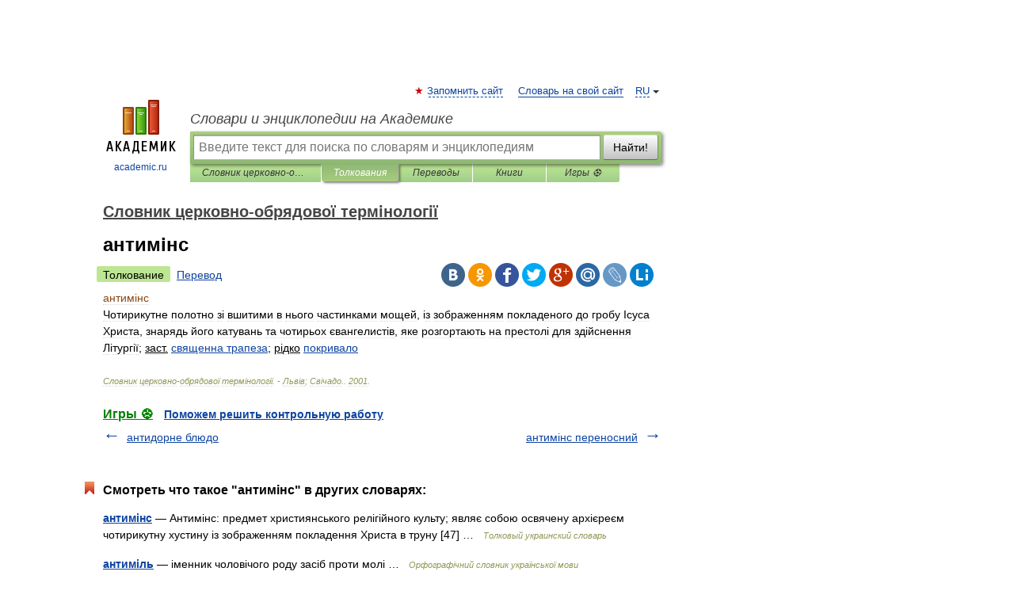

--- FILE ---
content_type: application/javascript; charset=utf-8
request_url: https://fundingchoicesmessages.google.com/f/AGSKWxWX-QZ5BKDCqkDwj-U0PKVR_W2j5luqTiLv7dfJ2Vq4GpCUWx-3Hu1R5PS4B_X2voRe0_CqmNeXhE5VkkP2tf0iNOesrtiPmOTHb8CqqbIH98b7jLrLdTp7yy9zqTn9nddqrwFy5S2ZM8_eKAfHW1JpRlq_ZbasbbJZu00zd6HSowWdNvvl9bX2wvvC/_/wppas.-image/Ads/&program=revshare&/randomad_/ads/728b.
body_size: -1289
content:
window['115eb8db-9d47-48b3-9bf3-cb6b05dafc5e'] = true;